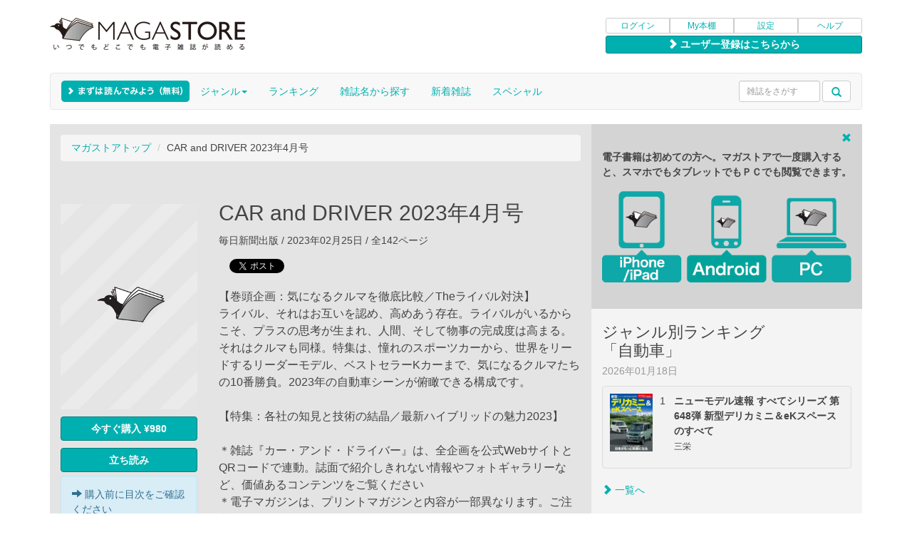

--- FILE ---
content_type: text/html
request_url: https://magastore.jp/product/80607
body_size: 11137
content:
<!DOCTYPE html>
<html lang="ja">
  <head>
    <title>CAR and DRIVER 2023年4月号 | マガストア</title>
    <meta name="viewport" content="width=device-width, initial-scale=1.0, maximum-scale=1.0, user-scalable=no">
    <meta charset="UTF-8">
    <meta name="description" content="CAR and DRIVER 2023年4月号の電子雑誌です。【巻頭企画：気になるクルマを徹底比較／Theライバル対決】
ライバル、それはお互いを認め、高めあう存在。ライバルがいるからこそ、プラスの思考が生まれ、人間、そして物事の完成度は高まる。それはクルマも同様。特集は、憧れのスポーツカーから、世界をリードするリーダーモデル、ベストセラーKカーまで、気になるクルマたちの10番勝負。2023年の自動車シーンが俯瞰できる構成です。

【特集：各社の知見と技術の結晶／最新ハイブリッドの魅力2023】

＊雑誌『カー・アンド・ドライバー』は、全企画を公式WebサイトとQRコードで連動。誌面で紹介しきれない情報やフォトギャラリーなど、価値あるコンテンツをご覧ください
＊電子マガジンは、プリントマガジンと内容が一部異なります。ご注意ください
＊著作権等の問題で掲載されないページや写真、また、WEBサービスなど、ご利用になれないコンテンツがございます。あらかじめご了承くださいオンライン書店マガストア(MAGASTORE)では、購入した雑誌はパソコンでもスマートフォンからでも楽しむことができます。CAR and DRIVER 2023年4月号関連の電子雑誌を多数そろえております。" />
    <meta name="keywords" content="CAR and DRIVER 2023年4月号,2023年4月号,Full版,電子書籍,電子雑誌,雑誌,書籍,マガストア,MAGASTORE"/>
    <link rel="apple-touch-icon" href="//image.magastore.jp/jp/magastore/apple-touch-icon.png">
            <link rel="canonical" href="http://magastore.jp/product/80607" />
        <!-- Bootstrap -->
    <link href="/css/resp/bootstrap.css" rel="stylesheet">
    <!-- HTML5 Shim and Respond.js IE8 support of HTML5 elements and media queries -->
    <!-- WARNING: Respond.js doesn't work if you view the page via file:// -->
    <!--[if lt IE 9]>
      <script src="https://oss.maxcdn.com/libs/html5shiv/3.7.0/html5shiv.js"></script>
      <script src="https://oss.maxcdn.com/libs/respond.js/1.3.0/respond.min.js"></script>
    <![endif]-->

    <!-- additional styles -->
    <link href="/css/resp/magastore.css" rel="stylesheet">
    <!--[if lt IE 9]><link href="/css/resp/magastore-tablet.css" rel="stylesheet" /><![endif]-->
    <link href="/css/resp/yamm.css" rel="stylesheet">

    <!-- jQuery (necessary for Bootstrap's JavaScript plugins) -->
    <script src="/js/resp/jquery-1.10.2.js"></script>
    <!-- Include all compiled plugins (below), or include individual files as needed -->
    <script src="/js/resp/bootstrap.min.js"></script>

    <script src="/js/resp/jquery.cookie.js"></script>

    <!-- rotate banner -->
    <script type="text/javascript" src="/js/resp/rotate_banner.js"></script>
    
    <!-- banner's swipe manipulate -->
    <script type="text/javascript" src="/js/resp/jquery.touchwipe.min.js"></script>

    <script type="text/javascript" src="/js/compiled.jquery.bear.js"></script>
    <script type="text/javascript" src="/js/compiled.custom.js"></script>

    <!-- lazyload -->
    <script type="text/javascript" src="/js/resp/jquery.lazyload.min.js"></script>
    <script type="text/javascript" src="/js/resp/lazyLoad.js"></script>

    <script async src="https://www.googletagmanager.com/gtag/js?id=G-0F877DK5Z8"></script>
<script>
	
		window.dataLayer = window.dataLayer || [];
		function gtag(){dataLayer.push(arguments);}
		gtag('js', new Date());

		gtag('config', 'G-0F877DK5Z8');
	
</script>    <meta property="og:title" content="CAR and DRIVER 2023年4月号">
<meta property="og:type" content="book">
<meta property="og:image" content="http://image.magastore.jp/feed/magastore/cover/IBJP010239/IBJP010239230800_650.jpg">
<meta property="og:image:width" content="650">
<meta property="og:url" content="http://magastore.jp/product/80607">
<meta property="og:description" content="【巻頭企画：気になるクルマを徹底比較／Theライバル対決】
ライバル、それはお互いを認め、高めあう存在。ライバルがいるからこそ、プラスの思考が生まれ、人間、そして物事の完成度は高まる。それはクルマも同様。特集は、憧れのスポーツカーから、世界をリードするリーダーモデル、ベストセラーKカーまで、気になるクルマたちの10番勝負。2023年の自動車シーンが俯瞰できる構成です。

【特集：各社の知見と技術の結晶／最新ハイブリッドの魅力2023】

＊雑誌『カー・アンド・ドライバー』は、全企画を公式WebサイトとQRコードで連動。誌面で紹介しきれない情報やフォトギャラリーなど、価値あるコンテンツをご覧ください
＊電子マガジンは、プリントマガジンと内容が一部異なります。ご注意ください
＊著作権等の問題で掲載されないページや写真、また、WEBサービスなど、ご利用になれないコンテンツがございます。あらかじめご了承ください">
<meta property="og:site_name" content="電子雑誌書店マガストア">
<meta property="fb:app_id" content="177987882255865" />
<meta name="apple-itunes-app" content="app-id=1501803508,app-argument=magastore://store" />
<link type="text/css" href="/css/smoothness/jquery-ui-1.7.3.custom.css" rel="stylesheet" />
<script type="text/javascript" src="/js/jquery-ui-1.7.3.custom.min.js"></script>
<script type="text/javascript" src="/js/product.js"></script>
<script type="text/javascript" src="//platform.twitter.com/widgets.js"></script>      </head>

  <body>

    <div class="container multi-column">
        <!-- page header -->
<div id="magastore-header" class="row" align="right">

<div class="magastorelogo col-xs-12 col-sm-8 col-md-8 col-lg-8">
<a href="/"><img src="//image.magastore.jp/jp/magastore/resp/magastore_logo_290.png" alt="電子雑誌書店 マガストア" class="media-object hidden-sm hidden-md hidden-lg"></a>
<a href="/"><img src="//image.magastore.jp/jp/magastore/resp/magastore_logo_360.png" alt="電子雑誌書店 マガストア" class="media-object hidden-xs"></a>
</div>

<div class="user-menu col-xs-12 col-sm-4 col-md-4 col-lg-4">
<div class="btn-group btn-group-xs btn-group-justified">
<a href="https://magastore.jp/login/" class="btn btn-default">ログイン</a>
<a href="/my/" class="btn btn-default">My本棚</a>
<a href="/my/account/device/" class="btn btn-default">設定</a>
<a href="/help/" class="btn btn-default">ヘルプ</a>
</div>
<div class="btn-group btn-group-xs btn-group-justified" style="margin-top:3px;">
<a href="https://magastore.jp/regist/" type="button" class="btn btn-default btn-color-effective regist-button"><span class="glyphicon glyphicon-chevron-right"></span>&nbsp;ユーザー登録はこちらから</a></div><!-- /btn-group -->
</div><!-- /user-menu -->
</div><!-- /magastore-header -->

<!-- Nav Bar -->
<nav id="magastore-navbar" class="yamm navbar navbar-default">

<button type="button" class="navbar-toggle" data-toggle="collapse" data-target=".navbar-collapse">
<span class="sr-only">Toggle navigation</span>
<span class="icon-bar"></span>
<span class="icon-bar"></span>
<span class="icon-bar"></span>
</button>

<div class="navbar-header">
<div class="navbar-brand" style="position:absolute; top:-5px;"><a href="/genre/free"><div id="newbiebutton"></div></a></div>
<div class="navbar-brand"><img src="//image.magastore.jp/jp/magastore/resp/spacer.gif" width="165" height="1" alt=""></div>
</div><!-- /navbar-header -->

<div class="collapse navbar-collapse">

<form role="search" action="/search/" method="get" name="searchForm" id="searchForm" class="form-inline navbar-form navbar-left hidden-sm hidden-md hidden-lg">
<div class="form-group">
<input size="12" maxlength="256" name="q" type="text" value=""  class="form-control" placeholder="雑誌をさがす"/>
</div>
<div class="form-group">
<button type="submit" class="btn btn-default dropdown-toggle search-trigger" id="search_submit" value=""><span class="glyphicon glyphicon-search"></span></button>
</div>
</form>
     
<ul class="nav navbar-nav">
<li class="hidden-sm hidden-md hidden-lg"><a href="/login" type="button" class="hidden-sm hidden-md hidden-lg">ログイン</a></li>
<li class="hidden-sm hidden-md hidden-lg"><a href="/my">My本棚</a></li>
<li class="hidden-sm hidden-md hidden-lg"><a href="/help">ヘルプ</a></li>
<li class="hidden-sm hidden-md hidden-lg"><a href="/genre/newarrival">新着雑誌</a></li>
<li class="dropdown yamm-fw hidden-xs"><a href="/genre/" class="dropdown-toggle" data-toggle="dropdown">ジャンル<b class="caret"></b></a>
<ul class="dropdown-menu genres-style" style="padding:0;">
<div class="yamm-content" style="padding:0px;">
<div id="genre-module" class="row">
<ul class="col-sm-4 list-unstyled">
                <li><a href="/genre/news">ニュース</a></li>
                        <li><a href="/genre/sogo">総合・文藝</a></li>
                        <li><a href="/genre/business">ビジネス・マネー</a></li>
                        <li><a href="/genre/gadget">ガジェット・トレンド</a></li>
                        <li><a href="/genre/pc">パソコン・モバイル</a></li>
                        <li><a href="/genre/camera">カメラ・写真</a></li>
                        <li><a href="/genre/design">アート・デザイン</a></li>
                        <li><a href="/genre/mens">男性ファッション</a></li>
                        <li><a href="/genre/menlife">男性ライフスタイル</a></li>
                        <li><a href="/genre/womens">女性ファッション</a></li>
                        <li><a href="/genre/womenlife">女性ライフスタイル</a></li>
                </ul>
        <ul class="col-sm-4 list-unstyled">
                    <li><a href="/genre/marrige">結婚・育児</a></li>
                        <li><a href="/genre/food">グルメ・クッキング</a></li>
                        <li><a href="/genre/home">ホーム・インテリア</a></li>
                        <li><a href="/genre/sports">スポーツ</a></li>
                        <li><a href="/genre/excercise">健康・エクササイズ</a></li>
                        <li><a href="/genre/car">自動車</a></li>
                        <li><a href="/genre/motorcycle">モーターサイクル</a></li>
                        <li><a href="/genre/bycycle">自転車</a></li>
                        <li><a href="/genre/railroad">鉄道</a></li>
                        <li><a href="/genre/education">語学・エデュケーション</a></li>
                        <li><a href="/genre/hobby">趣味</a></li>
                </ul>
        <ul class="col-sm-4 list-unstyled">
                    <li><a href="/genre/travel">トラベル</a></li>
                        <li><a href="/genre/area">エリア情報</a></li>
                        <li><a href="/genre/animal">動物・ペット</a></li>
                        <li><a href="/genre/entertainment">TV・エンタメ</a></li>
                        <li><a href="/genre/music">ミュージック</a></li>
                        <li><a href="/genre/supernatural">スーパーナチュラル</a></li>
                        <li><a href="/genre/photo">グラビア・写真集</a></li>
                        <li><a href="/genre/comic">コミック・絵本</a></li>
                        <li><a href="/genre/free">フリーマガジン</a></li>
                        <li><a href="/genre/outdoor">アウトドア</a></li>
                            </ul>
        <ul class="col-sm-4 list-unstyled">
    </ul>
</div>
<div class="whole-genres">
<ul class="list-unstyled" style="text-align:center;">
<li><a href="/genre/">全て見る</a></li>
</ul>
</div>
</div>
</ul>
</li>
<li class="dropdown"><a href="/ranking" _class="dropdown-toggle" _data-toggle="dropdown">ランキング<!--b class="caret"></b--></a>
<li class="dropdown"><a href="/magazine" _class="dropdown-toggle" _data-toggle="dropdown">雑誌名から探す<!--b class="caret"></b--></a>
<li class="hidden-sm hidden-md hidden-lg"><a href="/magazine?siteonly=yes">アプリで買えない雑誌の一覧</a></li>
<li class="hidden-xs"><a href="/genre/newarrival">新着雑誌</a></li>
<li><a href="/special">スペシャル</a></li>
</li>
</ul>
      
<form role="search" action="/search/" method="get" name="searchForm" id="searchForm" class="navbar-form navbar-right hidden-xs input-sm" style="margin-top:10px;">
<div class="form-group" >
<input size="12" maxlength="256" name="q" type="text" value=""  class="form-control input-sm" placeholder="雑誌をさがす"/>
</div>
<div class="form-group">
<button type="submit" class="btn btn-default dropdown-toggle input-sm search-trigger" id="search_submit" value=""><span class="glyphicon glyphicon-search"></span></button>
</div>
</form>

</div><!-- /navbar-collapse -->

</nav><!-- /nav navbar-->


        
  <!-- contents -->
  <div id="magastore-contents" class="row">
  
    <!-- main content -->
    <section id="main-content" class="main-content-style col-xs-12 col-sm-12 col-md-8 col-lg-8">

      
            
      <!-- breadcrumbs -->
      <div id="breadcrumbs">
        <ol class="breadcrumb"><li><a href="/" title="マガストアトップ">マガストアトップ</a></li>&nbsp;<li>CAR and DRIVER 2023年4月号</li></ol>
      </div><!-- /breadcrumbs -->

      <!-- 雑誌紹介エリア -->
      <div id="detail">

      <div class="detail-info">
        <div class="cover-image-large">
          <div>
            <a class="pull-left" href="#">
            <img class="media-object lazy" src="//image.magastore.jp/jp/magastore/loading_300.jpg" data-original="//image.magastore.jp/feed/magastore/cover/IBJP010239/IBJP010239230800_300.jpg" alt="CAR and DRIVER" >
            </a>
          </div><!-- /media -->
          <div id="ajax_request"></div>

                      <div id="btn">
              <button class="btn btn-color-effective btn-md btn-group-justified pull-left" style="margin-top: 5px; margin-bottom: 5px;">
                <img src="//image.magastore.jp/jp/magastore/ajax-loader-b.gif" id="loader" style="width:18px; height:auto;">
              </button>
            </div>
            <div class="alert alert-info pull-left" style="margin-bottom:5px;"><span class="glyphicon glyphicon-arrow-right"></span>&nbsp;購入前に目次をご確認ください</div>
                                  

          
        </div><!-- /cover-image-large -->
        <div class="hidden-sm hidden-md hidden-lg" style="clear:left;"></div>
        <h2 style="overflow:hidden;">CAR and DRIVER 2023年4月号</h2>
        <div class="info-items">	
          <p class="info_publish">毎日新聞出版 / 2023年02月25日 / 全142ページ</p>

          <!-- ソーシャルリンク -->
          <div class="sharebuttons-left">
  <div class="items">
    <div class="facebook">
      <div id="fb-root"></div>
      <script>(function(d, s, id) {
      var js, fjs = d.getElementsByTagName(s)[0];
      if (d.getElementById(id)) return;
      js = d.createElement(s); js.id = id;
        js.src = "//connect.facebook.net/ja_JP/all.js#xfbml=1&appId=177987882255865";
        fjs.parentNode.insertBefore(js, fjs);
      }(document, 'script', 'facebook-jssdk'));</script>
      <div class="fb-like" data-href="http://magastore.jp/product/80607" data-width="130" data-height="20" data-colorscheme="light" data-layout="button_count" data-action="like" data-show-faces="false" data-send="false"></div>
    </div><!-- /facebook -->
    <div class="twitter">
      <a href="http://twitter.com/share" class="twitter-share-button" data-text="CAR and DRIVER 2023年4月号 #JPMS80607" data-count="horizontal" data-via="magastore" data-lang="ja" data-url="http://magastore.jp/product/80607">Twitter</a><script type="text/javascript" src="//platform.twitter.com/widgets.js" charset="utf-8"></script>
    </div><!-- /twitter -->
  </div><!-- /items -->
</div><!-- /sharebuttons -->
<div style="clear:both;"></div>
    
          <div class="info-intro">【巻頭企画：気になるクルマを徹底比較／Theライバル対決】<br />
ライバル、それはお互いを認め、高めあう存在。ライバルがいるからこそ、プラスの思考が生まれ、人間、そして物事の完成度は高まる。それはクルマも同様。特集は、憧れのスポーツカーから、世界をリードするリーダーモデル、ベストセラーKカーまで、気になるクルマたちの10番勝負。2023年の自動車シーンが俯瞰できる構成です。<br />
<br />
【特集：各社の知見と技術の結晶／最新ハイブリッドの魅力2023】<br />
<br />
＊雑誌『カー・アンド・ドライバー』は、全企画を公式WebサイトとQRコードで連動。誌面で紹介しきれない情報やフォトギャラリーなど、価値あるコンテンツをご覧ください<br />
＊電子マガジンは、プリントマガジンと内容が一部異なります。ご注意ください<br />
＊著作権等の問題で掲載されないページや写真、また、WEBサービスなど、ご利用になれないコンテンツがございます。あらかじめご了承ください</div>
                              
          
          <div class="info-genre"><a href="/genre/car">自動車</a></div>

                    <div id="content-panel" class="panel panel-default info-contents">
            <div class="panel-heading">
              <h4>目次</h4>
            </div>
            <div class="panel-body">
              <ul id="content-digest">
                              <li>はじめに</li>
                              <li>目次</li>
                              <li>【巻頭企画：気になるクルマを徹底比較Theライバル対決】</li>
                              <li>日産フェアレディZ vs. トヨタ・スープラ　【Theライバル対決】</li>
                              <li>トヨタ・プリウス vs. VWゴルフ　【Theライバル対決】</li>
                              <li>BMW3シリーズ vs. メルセデス・ベンツCクラス　【Theライバル対決】</li>
                              <li>レクサスRX vs. マツダCX-60　【Theライバル対決】</li>
                              <li>ホンダN-BOX vs. スズキ・スペーシア　【Theライバル対決】</li>
                              <li>ホンダZR-V vs. マツダCX-5　【Theライバル対決】</li>
                              <li>日産スカイラン400R vs. レクサスIS500　【Theライバル対決】</li>
                              <li>ポルシェ911 vs. 日産GT-R　【Theライバル対決】</li>
                              <li>ヒョンデ・アイオニック5 vs. VW・ID.4　【Theライバル対決】</li>
                              <li>BYD・ATTO 3 vs. 日産リーフ　【Theライバル対決】</li>
                              <li>名車復刻版カタログ　1998年 日産フェアレディZ（Z32型）</li>
                              <li>フロントスクリーン　「輸入車の個性はますます色濃くなっていると実感しました」</li>
                              <li>アートギャラリー</li>
                              <li>【特集：各社の知見と技術の結晶最新ハイブリッドの魅力2023】</li>
                              <li>トヨタ・シリーズパラレルハイブリッド　【最新ハイブリッドの魅力2023】</li>
                              <li>トヨタ・デュアルブーストハイブリッド　【最新ハイブリッドの魅力2023】</li>
                              <li>日産e-POWER　【最新ハイブリッドの魅力2023】</li>
                                          <div class="continuous"><a href="#" onclick="$('#content-digest').hide(); $('#content-full').show();return false;"><span class="glyphicon glyphicon-chevron-right"></span>&nbsp;さらに目次をよむ</a></div>
                            </ul>
              <ul id="content-full">
                              <li>はじめに</li>
                              <li>目次</li>
                              <li>【巻頭企画：気になるクルマを徹底比較Theライバル対決】</li>
                              <li>日産フェアレディZ vs. トヨタ・スープラ　【Theライバル対決】</li>
                              <li>トヨタ・プリウス vs. VWゴルフ　【Theライバル対決】</li>
                              <li>BMW3シリーズ vs. メルセデス・ベンツCクラス　【Theライバル対決】</li>
                              <li>レクサスRX vs. マツダCX-60　【Theライバル対決】</li>
                              <li>ホンダN-BOX vs. スズキ・スペーシア　【Theライバル対決】</li>
                              <li>ホンダZR-V vs. マツダCX-5　【Theライバル対決】</li>
                              <li>日産スカイラン400R vs. レクサスIS500　【Theライバル対決】</li>
                              <li>ポルシェ911 vs. 日産GT-R　【Theライバル対決】</li>
                              <li>ヒョンデ・アイオニック5 vs. VW・ID.4　【Theライバル対決】</li>
                              <li>BYD・ATTO 3 vs. 日産リーフ　【Theライバル対決】</li>
                              <li>名車復刻版カタログ　1998年 日産フェアレディZ（Z32型）</li>
                              <li>フロントスクリーン　「輸入車の個性はますます色濃くなっていると実感しました」</li>
                              <li>アートギャラリー</li>
                              <li>【特集：各社の知見と技術の結晶最新ハイブリッドの魅力2023】</li>
                              <li>トヨタ・シリーズパラレルハイブリッド　【最新ハイブリッドの魅力2023】</li>
                              <li>トヨタ・デュアルブーストハイブリッド　【最新ハイブリッドの魅力2023】</li>
                              <li>日産e-POWER　【最新ハイブリッドの魅力2023】</li>
                              <li>三菱PHEV　【最新ハイブリッドの魅力2023】</li>
                              <li>ホンダe:HEV　【最新ハイブリッドの魅力2023】</li>
                              <li>マツダe-SKYACTIV R-EV　【最新ハイブリッドの魅力2023】</li>
                              <li>ルノーE-TECHフルハイブリッド　【最新ハイブリッドの魅力2023】</li>
                              <li>価値あるクルマの物語　「2023年に注目したい、電動車（xEV）のさらなる進化」</li>
                              <li>トヨタ・プリウスPHEV　（新車試乗記）</li>
                              <li>BMW・i4　（新車試乗記）</li>
                              <li>テスラ・モデルY　（新車試乗記）</li>
                              <li>マツダCX-30　（新車試乗記）</li>
                              <li>スズキ・ソリオ・バンディット　（新車試乗記）</li>
                              <li>VWティグアン　（新車試乗記）</li>
                              <li>ボクの代表作 好きな作品</li>
                              <li>ロールス・ロイス・スペクター　【スペシャルカーファイル】～ハイクラスブランドの最新BEVクーペ</li>
                              <li>マセラティ・グラントゥーリズモ　【スペシャルカーファイル】～ハイクラスブランドの最新BEVクーペ</li>
                              <li>クルマのパースペクティブ　「独占インタビュー新型プリウス、走りのキーマン」</li>
                              <li>CDゼミナール　「きれいな運転、キタナイ運転～その3」</li>
                              <li>フォーラム　「ビエンチャンはバスを活かしてコロナ禍からの再生を目指す」</li>
                              <li>クルマの通知表　「ルノー・アルカナ」</li>
                              <li>日本国内で観戦できるオススメの2023年レースイベントとその見どころ　（We Love Motorsports !!）</li>
                              <li>【新型車攻略法】納期が短いオススメモデル</li>
                              <li>日産とルノーの資本関係見直し。対等な出資比率に合意　（ドライバーズインフォメーション）</li>
                              <li>トヨタが社長交代。新社長は佐藤恒治氏、豊田章男氏は会長に　（ドライバーズインフォメーション）</li>
                              <li>ホンダが次世代FCシステム発表。発売は2024年予定　（ドライバーズインフォメーション）</li>
                              <li>テスラ・ループって何？　（ドライバーズインフォメーション）</li>
                              <li>【原点回帰～クルマの楽しみ方】ゲストNEWS・小山慶一郎さん（本誌でお読みください）</li>
                              <li>プレゼント</li>
                              <li>CAR and DRIVER 公式オンラインストアのお知らせ</li>
                              <li>I LOVE CARS　R34 SKYLINE Garage F</li>
                              <li>アルファロメオ・トナーレ　（ワールドオートモーティブニュース）</li>
                              <li>マツダ２　（ワールドオートモーティブニュース）</li>
                              <li>BMW・XMBMW・M3ツーリングシトロエン・ベルランゴ・ロング　（ワールドオートモーティブニュース）</li>
                              <li>マツダCX-90トヨタ・グランドハイランダー　（ワールドオートモーティブニュース）</li>
                              <li>日産　（雪上徹底試乗）</li>
                              <li>SUBARU　（雪上徹底試乗）</li>
                              <li>ホンダ　（雪上徹底試乗）</li>
                              <li>新型タイヤ試乗レポート　ノキアンタイヤ ハッカペリッタR5＆R5・SUV</li>
                              <li>新製品ガイド</li>
                              <li>岡崎宏司のカーズCARS　「ボクの「記憶に残るライバル」たち（国産車編）」</li>
                              <li>気になる情報</li>
                              <li>毎日がモーターショー 森永卓郎のミニカーコラム「チャドバレー ロールス・ロイスのポリスカー」</li>
                              <li>資料のページ</li>
                              <li>新車価格表</li>
                              <li>クルマの新時代を切り拓く「人」　市橋 天さん（日産横浜自動車大学校校長）</li>
                              <li>ズバリひと言</li>
                              <li>定期購読のご案内次号予告</li>
              
              <div class="continuous"><a href="#" onclick="$('#content-full').hide(); $('#content-digest').show();"><span class="glyphicon glyphicon-chevron-up"></span>&nbsp;目次をたたむ</a></div>
              </ul>
            </div>
          </div><!-- /content-panel -->

          <p class="info-attention">※このデジタル雑誌には目次に記載されているコンテンツが含まれています。それ以外のコンテンツは、本誌のコンテンツであっても含まれていません のでご注意ください。</p>
          <p class="info-attention">※電子版では、紙の雑誌と内容が一部異なる場合や、掲載されないページがある場合があります。</p>
                    
        </div><!-- /info-items -->
      </div><!-- /detail-info -->
      <div class="clearfix"></div>

      </div><!-- /detail -->

            <!-- バックナンバー -->
<div id="back-numbers-large" class="media hidden-xs">
<h3>バックナンバー</h3>




        
                
        
        <!-- thumbnails -->
        <div class="products" style="margin-bottom:0;">
        
                    
                                                    <div class="media item">
                <div class="thumb spacer">
                    <div class="badge-area">
                                                                                </div><!-- /badge-area -->
                    <a href="/product/100946"><img class="media-object lazy" src="//image.magastore.jp/jp/magastore/loading_192.jpg" data-original="//image.magastore.jp/feed/magastore/cover/IBJP010239/IBJP010239255200_192.jpg" alt="CAR and DRIVER 2026年2月号"></a>
                </div><!-- /thumb -->
            </div><!-- /item -->
            <div class="item-margin"></div><!-- /item-margin -->
                    
                                                    <div class="media item">
                <div class="thumb spacer">
                    <div class="badge-area">
                                                                                </div><!-- /badge-area -->
                    <a href="/product/100263"><img class="media-object lazy" src="//image.magastore.jp/jp/magastore/loading_192.jpg" data-original="//image.magastore.jp/feed/magastore/cover/IBJP010239/IBJP010239254800_192.jpg" alt="CAR and DRIVER 2026年1月号"></a>
                </div><!-- /thumb -->
            </div><!-- /item -->
            <div class="item-margin"></div><!-- /item-margin -->
                    
                                                    <div class="media item">
                <div class="thumb spacer">
                    <div class="badge-area">
                                                                                </div><!-- /badge-area -->
                    <a href="/product/99545"><img class="media-object lazy" src="//image.magastore.jp/jp/magastore/loading_192.jpg" data-original="//image.magastore.jp/feed/magastore/cover/IBJP010239/IBJP010239254300_192.jpg" alt="CAR and DRIVER 2025年12月号"></a>
                </div><!-- /thumb -->
            </div><!-- /item -->
            <div class="item-margin"></div><!-- /item-margin -->
                    
                                                    <div class="media item">
                <div class="thumb spacer">
                    <div class="badge-area">
                                                                                </div><!-- /badge-area -->
                    <a href="/product/98992"><img class="media-object lazy" src="//image.magastore.jp/jp/magastore/loading_192.jpg" data-original="//image.magastore.jp/feed/magastore/cover/IBJP010239/IBJP010239253900_192.jpg" alt="CAR and DRIVER 2025年11月号"></a>
                </div><!-- /thumb -->
            </div><!-- /item -->
            <div class="item-margin"></div><!-- /item-margin -->
                    
                                                    <div class="media item">
                <div class="thumb spacer">
                    <div class="badge-area">
                                                                                </div><!-- /badge-area -->
                    <a href="/product/98371"><img class="media-object lazy" src="//image.magastore.jp/jp/magastore/loading_192.jpg" data-original="//image.magastore.jp/feed/magastore/cover/IBJP010239/IBJP010239253500_192.jpg" alt="CAR and DRIVER 2025年10月号"></a>
                </div><!-- /thumb -->
            </div><!-- /item -->
            <div class="item-margin"></div><!-- /item-margin -->
                        </div><!-- /products (thumbnails) -->
        
        <!-- attributes -->
        <div class="products">

                                                                        <div class="media item">
                <div class="thumb">
                    <img style="height:0;" class="media-object lazy" src="//image.magastore.jp/jp/magastore/loading_192.jpg" data-original="//image.magastore.jp/feed/magastore/cover/IBJP010239/IBJP010239255200_192.jpg" alt="spacer">
                </div><!-- /thumb -->
                <a href="/product/100946" class="caption"><!--div class="media-body"-->CAR and DRIVER 2026年2月号<!--/div--><!-- /caption--></a>
                <a href="/product/100946" type="button" class="btn btn-color-effective btn-xs btn-group-justified" value="">購入</a>
                                                                </div><!-- /item --></a>
            <div class="item-margin"></div><!-- /item-margin -->
                                                                        <div class="media item">
                <div class="thumb">
                    <img style="height:0;" class="media-object lazy" src="//image.magastore.jp/jp/magastore/loading_192.jpg" data-original="//image.magastore.jp/feed/magastore/cover/IBJP010239/IBJP010239254800_192.jpg" alt="spacer">
                </div><!-- /thumb -->
                <a href="/product/100263" class="caption"><!--div class="media-body"-->CAR and DRIVER 2026年1月号<!--/div--><!-- /caption--></a>
                <a href="/product/100263" type="button" class="btn btn-color-effective btn-xs btn-group-justified" value="">購入</a>
                                                                </div><!-- /item --></a>
            <div class="item-margin"></div><!-- /item-margin -->
                                                                        <div class="media item">
                <div class="thumb">
                    <img style="height:0;" class="media-object lazy" src="//image.magastore.jp/jp/magastore/loading_192.jpg" data-original="//image.magastore.jp/feed/magastore/cover/IBJP010239/IBJP010239254300_192.jpg" alt="spacer">
                </div><!-- /thumb -->
                <a href="/product/99545" class="caption"><!--div class="media-body"-->CAR and DRIVER 2025年12月号<!--/div--><!-- /caption--></a>
                <a href="/product/99545" type="button" class="btn btn-color-effective btn-xs btn-group-justified" value="">購入</a>
                                                                </div><!-- /item --></a>
            <div class="item-margin"></div><!-- /item-margin -->
                                                                        <div class="media item">
                <div class="thumb">
                    <img style="height:0;" class="media-object lazy" src="//image.magastore.jp/jp/magastore/loading_192.jpg" data-original="//image.magastore.jp/feed/magastore/cover/IBJP010239/IBJP010239253900_192.jpg" alt="spacer">
                </div><!-- /thumb -->
                <a href="/product/98992" class="caption"><!--div class="media-body"-->CAR and DRIVER 2025年11月号<!--/div--><!-- /caption--></a>
                <a href="/product/98992" type="button" class="btn btn-color-effective btn-xs btn-group-justified" value="">購入</a>
                                                                </div><!-- /item --></a>
            <div class="item-margin"></div><!-- /item-margin -->
                                                                        <div class="media item">
                <div class="thumb">
                    <img style="height:0;" class="media-object lazy" src="//image.magastore.jp/jp/magastore/loading_192.jpg" data-original="//image.magastore.jp/feed/magastore/cover/IBJP010239/IBJP010239253500_192.jpg" alt="spacer">
                </div><!-- /thumb -->
                <a href="/product/98371" class="caption"><!--div class="media-body"-->CAR and DRIVER 2025年10月号<!--/div--><!-- /caption--></a>
                <a href="/product/98371" type="button" class="btn btn-color-effective btn-xs btn-group-justified" value="">購入</a>
                                                                </div><!-- /item --></a>
            <div class="item-margin"></div><!-- /item-margin -->
                        </div><!-- /products (attributes) -->
        
                
        
        <!-- thumbnails -->
        <div class="products" style="margin-bottom:0;">
        
                    
                                                    <div class="media item">
                <div class="thumb spacer">
                    <div class="badge-area">
                                                                                </div><!-- /badge-area -->
                    <a href="/product/97846"><img class="media-object lazy" src="//image.magastore.jp/jp/magastore/loading_192.jpg" data-original="//image.magastore.jp/feed/magastore/cover/IBJP010239/IBJP010239253000_192.jpg" alt="CAR and DRIVER 2025年9月号"></a>
                </div><!-- /thumb -->
            </div><!-- /item -->
            <div class="item-margin"></div><!-- /item-margin -->
                    
                                                    <div class="media item">
                <div class="thumb spacer">
                    <div class="badge-area">
                                                                                </div><!-- /badge-area -->
                    <a href="/product/97280"><img class="media-object lazy" src="//image.magastore.jp/jp/magastore/loading_192.jpg" data-original="//image.magastore.jp/feed/magastore/cover/IBJP010239/IBJP010239252600_192.jpg" alt="CAR and DRIVER 2025年8月号"></a>
                </div><!-- /thumb -->
            </div><!-- /item -->
            <div class="item-margin"></div><!-- /item-margin -->
                    
                                                    <div class="media item">
                <div class="thumb spacer">
                    <div class="badge-area">
                                                                                </div><!-- /badge-area -->
                    <a href="/product/96679"><img class="media-object lazy" src="//image.magastore.jp/jp/magastore/loading_192.jpg" data-original="//image.magastore.jp/feed/magastore/cover/IBJP010239/IBJP010239252200_192.jpg" alt="CAR and DRIVER 2025年7月号"></a>
                </div><!-- /thumb -->
            </div><!-- /item -->
            <div class="item-margin"></div><!-- /item-margin -->
                    
                                                    <div class="media item">
                <div class="thumb spacer">
                    <div class="badge-area">
                                                                                </div><!-- /badge-area -->
                    <a href="/product/96133"><img class="media-object lazy" src="//image.magastore.jp/jp/magastore/loading_192.jpg" data-original="//image.magastore.jp/feed/magastore/cover/IBJP010239/IBJP010239251700_192.jpg" alt="CAR and DRIVER 2025年6月号"></a>
                </div><!-- /thumb -->
            </div><!-- /item -->
            <div class="item-margin"></div><!-- /item-margin -->
                    
                                                    <div class="media item">
                <div class="thumb spacer">
                    <div class="badge-area">
                                                                                </div><!-- /badge-area -->
                    <a href="/product/95523"><img class="media-object lazy" src="//image.magastore.jp/jp/magastore/loading_192.jpg" data-original="//image.magastore.jp/feed/magastore/cover/IBJP010239/IBJP010239251300_192.jpg" alt="CAR and DRIVER 2025年5月号"></a>
                </div><!-- /thumb -->
            </div><!-- /item -->
            <div class="item-margin"></div><!-- /item-margin -->
                        </div><!-- /products (thumbnails) -->
        
        <!-- attributes -->
        <div class="products">

                                                                        <div class="media item">
                <div class="thumb">
                    <img style="height:0;" class="media-object lazy" src="//image.magastore.jp/jp/magastore/loading_192.jpg" data-original="//image.magastore.jp/feed/magastore/cover/IBJP010239/IBJP010239253000_192.jpg" alt="spacer">
                </div><!-- /thumb -->
                <a href="/product/97846" class="caption"><!--div class="media-body"-->CAR and DRIVER 2025年9月号<!--/div--><!-- /caption--></a>
                <a href="/product/97846" type="button" class="btn btn-color-effective btn-xs btn-group-justified" value="">購入</a>
                                                                </div><!-- /item --></a>
            <div class="item-margin"></div><!-- /item-margin -->
                                                                        <div class="media item">
                <div class="thumb">
                    <img style="height:0;" class="media-object lazy" src="//image.magastore.jp/jp/magastore/loading_192.jpg" data-original="//image.magastore.jp/feed/magastore/cover/IBJP010239/IBJP010239252600_192.jpg" alt="spacer">
                </div><!-- /thumb -->
                <a href="/product/97280" class="caption"><!--div class="media-body"-->CAR and DRIVER 2025年8月号<!--/div--><!-- /caption--></a>
                <a href="/product/97280" type="button" class="btn btn-color-effective btn-xs btn-group-justified" value="">購入</a>
                                                                </div><!-- /item --></a>
            <div class="item-margin"></div><!-- /item-margin -->
                                                                        <div class="media item">
                <div class="thumb">
                    <img style="height:0;" class="media-object lazy" src="//image.magastore.jp/jp/magastore/loading_192.jpg" data-original="//image.magastore.jp/feed/magastore/cover/IBJP010239/IBJP010239252200_192.jpg" alt="spacer">
                </div><!-- /thumb -->
                <a href="/product/96679" class="caption"><!--div class="media-body"-->CAR and DRIVER 2025年7月号<!--/div--><!-- /caption--></a>
                <a href="/product/96679" type="button" class="btn btn-color-effective btn-xs btn-group-justified" value="">購入</a>
                                                                </div><!-- /item --></a>
            <div class="item-margin"></div><!-- /item-margin -->
                                                                        <div class="media item">
                <div class="thumb">
                    <img style="height:0;" class="media-object lazy" src="//image.magastore.jp/jp/magastore/loading_192.jpg" data-original="//image.magastore.jp/feed/magastore/cover/IBJP010239/IBJP010239251700_192.jpg" alt="spacer">
                </div><!-- /thumb -->
                <a href="/product/96133" class="caption"><!--div class="media-body"-->CAR and DRIVER 2025年6月号<!--/div--><!-- /caption--></a>
                <a href="/product/96133" type="button" class="btn btn-color-effective btn-xs btn-group-justified" value="">購入</a>
                                                                </div><!-- /item --></a>
            <div class="item-margin"></div><!-- /item-margin -->
                                                                        <div class="media item">
                <div class="thumb">
                    <img style="height:0;" class="media-object lazy" src="//image.magastore.jp/jp/magastore/loading_192.jpg" data-original="//image.magastore.jp/feed/magastore/cover/IBJP010239/IBJP010239251300_192.jpg" alt="spacer">
                </div><!-- /thumb -->
                <a href="/product/95523" class="caption"><!--div class="media-body"-->CAR and DRIVER 2025年5月号<!--/div--><!-- /caption--></a>
                <a href="/product/95523" type="button" class="btn btn-color-effective btn-xs btn-group-justified" value="">購入</a>
                                                                </div><!-- /item --></a>
            <div class="item-margin"></div><!-- /item-margin -->
                        </div><!-- /products (attributes) -->
        
                
        
        <!-- thumbnails -->
        <div class="products" style="margin-bottom:0;">
        
                    
                                                    <div class="media item">
                <div class="thumb spacer">
                    <div class="badge-area">
                                                                                </div><!-- /badge-area -->
                    <a href="/product/94907"><img class="media-object lazy" src="//image.magastore.jp/jp/magastore/loading_192.jpg" data-original="//image.magastore.jp/feed/magastore/cover/IBJP010239/IBJP010239250900_192.jpg" alt="CAR and DRIVER 2025年4月号"></a>
                </div><!-- /thumb -->
            </div><!-- /item -->
            <div class="item-margin"></div><!-- /item-margin -->
                    
                                                    <div class="media item">
                <div class="thumb spacer">
                    <div class="badge-area">
                                                                                </div><!-- /badge-area -->
                    <a href="/product/93959"><img class="media-object lazy" src="//image.magastore.jp/jp/magastore/loading_192.jpg" data-original="//image.magastore.jp/feed/magastore/cover/IBJP010239/IBJP010239250400_192.jpg" alt="CAR and DRIVER 2025年3月号"></a>
                </div><!-- /thumb -->
            </div><!-- /item -->
            <div class="item-margin"></div><!-- /item-margin -->
                    
                                                    <div class="media item">
                <div class="thumb spacer">
                    <div class="badge-area">
                                                                                </div><!-- /badge-area -->
                    <a href="/product/93457"><img class="media-object lazy" src="//image.magastore.jp/jp/magastore/loading_192.jpg" data-original="//image.magastore.jp/feed/magastore/cover/IBJP010239/IBJP010239245200_192.jpg" alt="CAR and DRIVER 2025年2月号"></a>
                </div><!-- /thumb -->
            </div><!-- /item -->
            <div class="item-margin"></div><!-- /item-margin -->
                    
                                                    <div class="media item">
                <div class="thumb spacer">
                    <div class="badge-area">
                                                                                </div><!-- /badge-area -->
                    <a href="/product/92801"><img class="media-object lazy" src="//image.magastore.jp/jp/magastore/loading_192.jpg" data-original="//image.magastore.jp/feed/magastore/cover/IBJP010239/IBJP010239244800_192.jpg" alt="CAR and DRIVER 2025年1月号"></a>
                </div><!-- /thumb -->
            </div><!-- /item -->
            <div class="item-margin"></div><!-- /item-margin -->
                    
                                                    <div class="media item">
                <div class="thumb spacer">
                    <div class="badge-area">
                                                                                </div><!-- /badge-area -->
                    <a href="/product/92176"><img class="media-object lazy" src="//image.magastore.jp/jp/magastore/loading_192.jpg" data-original="//image.magastore.jp/feed/magastore/cover/IBJP010239/IBJP010239244300_192.jpg" alt="CAR and DRIVER 2024年12月号"></a>
                </div><!-- /thumb -->
            </div><!-- /item -->
            <div class="item-margin"></div><!-- /item-margin -->
                        </div><!-- /products (thumbnails) -->
        
        <!-- attributes -->
        <div class="products">

                                                                        <div class="media item">
                <div class="thumb">
                    <img style="height:0;" class="media-object lazy" src="//image.magastore.jp/jp/magastore/loading_192.jpg" data-original="//image.magastore.jp/feed/magastore/cover/IBJP010239/IBJP010239250900_192.jpg" alt="spacer">
                </div><!-- /thumb -->
                <a href="/product/94907" class="caption"><!--div class="media-body"-->CAR and DRIVER 2025年4月号<!--/div--><!-- /caption--></a>
                <a href="/product/94907" type="button" class="btn btn-color-effective btn-xs btn-group-justified" value="">購入</a>
                                                                </div><!-- /item --></a>
            <div class="item-margin"></div><!-- /item-margin -->
                                                                        <div class="media item">
                <div class="thumb">
                    <img style="height:0;" class="media-object lazy" src="//image.magastore.jp/jp/magastore/loading_192.jpg" data-original="//image.magastore.jp/feed/magastore/cover/IBJP010239/IBJP010239250400_192.jpg" alt="spacer">
                </div><!-- /thumb -->
                <a href="/product/93959" class="caption"><!--div class="media-body"-->CAR and DRIVER 2025年3月号<!--/div--><!-- /caption--></a>
                <a href="/product/93959" type="button" class="btn btn-color-effective btn-xs btn-group-justified" value="">購入</a>
                                                                </div><!-- /item --></a>
            <div class="item-margin"></div><!-- /item-margin -->
                                                                        <div class="media item">
                <div class="thumb">
                    <img style="height:0;" class="media-object lazy" src="//image.magastore.jp/jp/magastore/loading_192.jpg" data-original="//image.magastore.jp/feed/magastore/cover/IBJP010239/IBJP010239245200_192.jpg" alt="spacer">
                </div><!-- /thumb -->
                <a href="/product/93457" class="caption"><!--div class="media-body"-->CAR and DRIVER 2025年2月号<!--/div--><!-- /caption--></a>
                <a href="/product/93457" type="button" class="btn btn-color-effective btn-xs btn-group-justified" value="">購入</a>
                                                                </div><!-- /item --></a>
            <div class="item-margin"></div><!-- /item-margin -->
                                                                        <div class="media item">
                <div class="thumb">
                    <img style="height:0;" class="media-object lazy" src="//image.magastore.jp/jp/magastore/loading_192.jpg" data-original="//image.magastore.jp/feed/magastore/cover/IBJP010239/IBJP010239244800_192.jpg" alt="spacer">
                </div><!-- /thumb -->
                <a href="/product/92801" class="caption"><!--div class="media-body"-->CAR and DRIVER 2025年1月号<!--/div--><!-- /caption--></a>
                <a href="/product/92801" type="button" class="btn btn-color-effective btn-xs btn-group-justified" value="">購入</a>
                                                                </div><!-- /item --></a>
            <div class="item-margin"></div><!-- /item-margin -->
                                                                        <div class="media item">
                <div class="thumb">
                    <img style="height:0;" class="media-object lazy" src="//image.magastore.jp/jp/magastore/loading_192.jpg" data-original="//image.magastore.jp/feed/magastore/cover/IBJP010239/IBJP010239244300_192.jpg" alt="spacer">
                </div><!-- /thumb -->
                <a href="/product/92176" class="caption"><!--div class="media-body"-->CAR and DRIVER 2024年12月号<!--/div--><!-- /caption--></a>
                <a href="/product/92176" type="button" class="btn btn-color-effective btn-xs btn-group-justified" value="">購入</a>
                                                                </div><!-- /item --></a>
            <div class="item-margin"></div><!-- /item-margin -->
                        </div><!-- /products (attributes) -->
    <div class="continuous"><a href="/magazine/?id=2088"><span class="glyphicon glyphicon-chevron-right"></span>&nbsp;全てのバックナンバーを見る</a></div>
</div><!-- /back-numbers-large -->

      <!-- バックナンバー（狭） -->
<div id="back-numbers" class="media hidden-sm hidden-md hidden-lg">
<h3>バックナンバー</h3>




        
                
        
        <!-- thumbnails -->
        <div class="products" style="margin-bottom:0;">
        
                    
                                                    <div class="media item">
                <div class="thumb spacer">
                    <div class="badge-area">
                                                                                </div><!-- /badge-area -->
                    <a href="/product/100946"><img class="media-object lazy" src="//image.magastore.jp/jp/magastore/loading_192.jpg" data-original="//image.magastore.jp/feed/magastore/cover/IBJP010239/IBJP010239255200_192.jpg" alt="CAR and DRIVER 2026年2月号"></a>
                </div><!-- /thumb -->
            </div><!-- /item -->
            <div class="item-margin"></div><!-- /item-margin -->
                    
                                                    <div class="media item">
                <div class="thumb spacer">
                    <div class="badge-area">
                                                                                </div><!-- /badge-area -->
                    <a href="/product/100263"><img class="media-object lazy" src="//image.magastore.jp/jp/magastore/loading_192.jpg" data-original="//image.magastore.jp/feed/magastore/cover/IBJP010239/IBJP010239254800_192.jpg" alt="CAR and DRIVER 2026年1月号"></a>
                </div><!-- /thumb -->
            </div><!-- /item -->
            <div class="item-margin"></div><!-- /item-margin -->
                    
                                                    <div class="media item">
                <div class="thumb spacer">
                    <div class="badge-area">
                                                                                </div><!-- /badge-area -->
                    <a href="/product/99545"><img class="media-object lazy" src="//image.magastore.jp/jp/magastore/loading_192.jpg" data-original="//image.magastore.jp/feed/magastore/cover/IBJP010239/IBJP010239254300_192.jpg" alt="CAR and DRIVER 2025年12月号"></a>
                </div><!-- /thumb -->
            </div><!-- /item -->
            <div class="item-margin"></div><!-- /item-margin -->
                        </div><!-- /products (thumbnails) -->
        
        <!-- attributes -->
        <div class="products">

                                                                        <div class="media item">
                <div class="thumb">
                    <img style="height:0;" class="media-object lazy" src="//image.magastore.jp/jp/magastore/loading_192.jpg" data-original="//image.magastore.jp/feed/magastore/cover/IBJP010239/IBJP010239255200_192.jpg" alt="spacer">
                </div><!-- /thumb -->
                <a href="/product/100946" class="caption"><!--div class="media-body"-->CAR and DRIVER 2026年2月号<!--/div--><!-- /caption--></a>
                <a href="/product/100946" type="button" class="btn btn-color-effective btn-xs btn-group-justified" value="">購入</a>
                                                                </div><!-- /item --></a>
            <div class="item-margin"></div><!-- /item-margin -->
                                                                        <div class="media item">
                <div class="thumb">
                    <img style="height:0;" class="media-object lazy" src="//image.magastore.jp/jp/magastore/loading_192.jpg" data-original="//image.magastore.jp/feed/magastore/cover/IBJP010239/IBJP010239254800_192.jpg" alt="spacer">
                </div><!-- /thumb -->
                <a href="/product/100263" class="caption"><!--div class="media-body"-->CAR and DRIVER 2026年1月号<!--/div--><!-- /caption--></a>
                <a href="/product/100263" type="button" class="btn btn-color-effective btn-xs btn-group-justified" value="">購入</a>
                                                                </div><!-- /item --></a>
            <div class="item-margin"></div><!-- /item-margin -->
                                                                        <div class="media item">
                <div class="thumb">
                    <img style="height:0;" class="media-object lazy" src="//image.magastore.jp/jp/magastore/loading_192.jpg" data-original="//image.magastore.jp/feed/magastore/cover/IBJP010239/IBJP010239254300_192.jpg" alt="spacer">
                </div><!-- /thumb -->
                <a href="/product/99545" class="caption"><!--div class="media-body"-->CAR and DRIVER 2025年12月号<!--/div--><!-- /caption--></a>
                <a href="/product/99545" type="button" class="btn btn-color-effective btn-xs btn-group-justified" value="">購入</a>
                                                                </div><!-- /item --></a>
            <div class="item-margin"></div><!-- /item-margin -->
                        </div><!-- /products (attributes) -->
        
                
        
        <!-- thumbnails -->
        <div class="products" style="margin-bottom:0;">
        
                    
                                                    <div class="media item">
                <div class="thumb spacer">
                    <div class="badge-area">
                                                                                </div><!-- /badge-area -->
                    <a href="/product/98992"><img class="media-object lazy" src="//image.magastore.jp/jp/magastore/loading_192.jpg" data-original="//image.magastore.jp/feed/magastore/cover/IBJP010239/IBJP010239253900_192.jpg" alt="CAR and DRIVER 2025年11月号"></a>
                </div><!-- /thumb -->
            </div><!-- /item -->
            <div class="item-margin"></div><!-- /item-margin -->
                    
                                                    <div class="media item">
                <div class="thumb spacer">
                    <div class="badge-area">
                                                                                </div><!-- /badge-area -->
                    <a href="/product/98371"><img class="media-object lazy" src="//image.magastore.jp/jp/magastore/loading_192.jpg" data-original="//image.magastore.jp/feed/magastore/cover/IBJP010239/IBJP010239253500_192.jpg" alt="CAR and DRIVER 2025年10月号"></a>
                </div><!-- /thumb -->
            </div><!-- /item -->
            <div class="item-margin"></div><!-- /item-margin -->
                    
                                                    <div class="media item">
                <div class="thumb spacer">
                    <div class="badge-area">
                                                                                </div><!-- /badge-area -->
                    <a href="/product/97846"><img class="media-object lazy" src="//image.magastore.jp/jp/magastore/loading_192.jpg" data-original="//image.magastore.jp/feed/magastore/cover/IBJP010239/IBJP010239253000_192.jpg" alt="CAR and DRIVER 2025年9月号"></a>
                </div><!-- /thumb -->
            </div><!-- /item -->
            <div class="item-margin"></div><!-- /item-margin -->
                        </div><!-- /products (thumbnails) -->
        
        <!-- attributes -->
        <div class="products">

                                                                        <div class="media item">
                <div class="thumb">
                    <img style="height:0;" class="media-object lazy" src="//image.magastore.jp/jp/magastore/loading_192.jpg" data-original="//image.magastore.jp/feed/magastore/cover/IBJP010239/IBJP010239253900_192.jpg" alt="spacer">
                </div><!-- /thumb -->
                <a href="/product/98992" class="caption"><!--div class="media-body"-->CAR and DRIVER 2025年11月号<!--/div--><!-- /caption--></a>
                <a href="/product/98992" type="button" class="btn btn-color-effective btn-xs btn-group-justified" value="">購入</a>
                                                                </div><!-- /item --></a>
            <div class="item-margin"></div><!-- /item-margin -->
                                                                        <div class="media item">
                <div class="thumb">
                    <img style="height:0;" class="media-object lazy" src="//image.magastore.jp/jp/magastore/loading_192.jpg" data-original="//image.magastore.jp/feed/magastore/cover/IBJP010239/IBJP010239253500_192.jpg" alt="spacer">
                </div><!-- /thumb -->
                <a href="/product/98371" class="caption"><!--div class="media-body"-->CAR and DRIVER 2025年10月号<!--/div--><!-- /caption--></a>
                <a href="/product/98371" type="button" class="btn btn-color-effective btn-xs btn-group-justified" value="">購入</a>
                                                                </div><!-- /item --></a>
            <div class="item-margin"></div><!-- /item-margin -->
                                                                        <div class="media item">
                <div class="thumb">
                    <img style="height:0;" class="media-object lazy" src="//image.magastore.jp/jp/magastore/loading_192.jpg" data-original="//image.magastore.jp/feed/magastore/cover/IBJP010239/IBJP010239253000_192.jpg" alt="spacer">
                </div><!-- /thumb -->
                <a href="/product/97846" class="caption"><!--div class="media-body"-->CAR and DRIVER 2025年9月号<!--/div--><!-- /caption--></a>
                <a href="/product/97846" type="button" class="btn btn-color-effective btn-xs btn-group-justified" value="">購入</a>
                                                                </div><!-- /item --></a>
            <div class="item-margin"></div><!-- /item-margin -->
                        </div><!-- /products (attributes) -->
        
                
        
        <!-- thumbnails -->
        <div class="products" style="margin-bottom:0;">
        
                    
                                                    <div class="media item">
                <div class="thumb spacer">
                    <div class="badge-area">
                                                                                </div><!-- /badge-area -->
                    <a href="/product/97280"><img class="media-object lazy" src="//image.magastore.jp/jp/magastore/loading_192.jpg" data-original="//image.magastore.jp/feed/magastore/cover/IBJP010239/IBJP010239252600_192.jpg" alt="CAR and DRIVER 2025年8月号"></a>
                </div><!-- /thumb -->
            </div><!-- /item -->
            <div class="item-margin"></div><!-- /item-margin -->
                    
                                                    <div class="media item">
                <div class="thumb spacer">
                    <div class="badge-area">
                                                                                </div><!-- /badge-area -->
                    <a href="/product/96679"><img class="media-object lazy" src="//image.magastore.jp/jp/magastore/loading_192.jpg" data-original="//image.magastore.jp/feed/magastore/cover/IBJP010239/IBJP010239252200_192.jpg" alt="CAR and DRIVER 2025年7月号"></a>
                </div><!-- /thumb -->
            </div><!-- /item -->
            <div class="item-margin"></div><!-- /item-margin -->
                    
                                                    <div class="media item">
                <div class="thumb spacer">
                    <div class="badge-area">
                                                                                </div><!-- /badge-area -->
                    <a href="/product/96133"><img class="media-object lazy" src="//image.magastore.jp/jp/magastore/loading_192.jpg" data-original="//image.magastore.jp/feed/magastore/cover/IBJP010239/IBJP010239251700_192.jpg" alt="CAR and DRIVER 2025年6月号"></a>
                </div><!-- /thumb -->
            </div><!-- /item -->
            <div class="item-margin"></div><!-- /item-margin -->
                        </div><!-- /products (thumbnails) -->
        
        <!-- attributes -->
        <div class="products">

                                                                        <div class="media item">
                <div class="thumb">
                    <img style="height:0;" class="media-object lazy" src="//image.magastore.jp/jp/magastore/loading_192.jpg" data-original="//image.magastore.jp/feed/magastore/cover/IBJP010239/IBJP010239252600_192.jpg" alt="spacer">
                </div><!-- /thumb -->
                <a href="/product/97280" class="caption"><!--div class="media-body"-->CAR and DRIVER 2025年8月号<!--/div--><!-- /caption--></a>
                <a href="/product/97280" type="button" class="btn btn-color-effective btn-xs btn-group-justified" value="">購入</a>
                                                                </div><!-- /item --></a>
            <div class="item-margin"></div><!-- /item-margin -->
                                                                        <div class="media item">
                <div class="thumb">
                    <img style="height:0;" class="media-object lazy" src="//image.magastore.jp/jp/magastore/loading_192.jpg" data-original="//image.magastore.jp/feed/magastore/cover/IBJP010239/IBJP010239252200_192.jpg" alt="spacer">
                </div><!-- /thumb -->
                <a href="/product/96679" class="caption"><!--div class="media-body"-->CAR and DRIVER 2025年7月号<!--/div--><!-- /caption--></a>
                <a href="/product/96679" type="button" class="btn btn-color-effective btn-xs btn-group-justified" value="">購入</a>
                                                                </div><!-- /item --></a>
            <div class="item-margin"></div><!-- /item-margin -->
                                                                        <div class="media item">
                <div class="thumb">
                    <img style="height:0;" class="media-object lazy" src="//image.magastore.jp/jp/magastore/loading_192.jpg" data-original="//image.magastore.jp/feed/magastore/cover/IBJP010239/IBJP010239251700_192.jpg" alt="spacer">
                </div><!-- /thumb -->
                <a href="/product/96133" class="caption"><!--div class="media-body"-->CAR and DRIVER 2025年6月号<!--/div--><!-- /caption--></a>
                <a href="/product/96133" type="button" class="btn btn-color-effective btn-xs btn-group-justified" value="">購入</a>
                                                                </div><!-- /item --></a>
            <div class="item-margin"></div><!-- /item-margin -->
                        </div><!-- /products (attributes) -->
    <div class="continuous"><a href="/magazine/?id=2088"><span class="glyphicon glyphicon-chevron-right"></span>&nbsp;全てのバックナンバーを見る</a></div>
</div><!-- /back-numbers -->

      
            
            <!-- こちらもおすすめ（関連雑誌） -->
<div id="recommends" class="media hidden-sm hidden-md hidden-lg">
<h3>こちらもおすすめ</h3>




        
                
        
        <!-- thumbnails -->
        <div class="products" style="margin-bottom:0;">
        
                    
                                                    <div class="media item">
                <div class="thumb spacer">
                    <div class="badge-area">
                    <span class="label label-default badge-new">NEW!</span>                                                            </div><!-- /badge-area -->
                    <a href="/product/101292"><img class="media-object lazy" src="//image.magastore.jp/jp/magastore/loading_192.jpg" data-original="//image.magastore.jp/feed/magastore/cover/IBJP01A05W/IBJP01A05W260400_192.jpg" alt="ahead 2026年1月号"></a>
                </div><!-- /thumb -->
            </div><!-- /item -->
            <div class="item-margin"></div><!-- /item-margin -->
                    
                                                    <div class="media item">
                <div class="thumb spacer">
                    <div class="badge-area">
                    <span class="label label-default badge-new">NEW!</span>                                                            </div><!-- /badge-area -->
                    <a href="/product/101290"><img class="media-object lazy" src="//image.magastore.jp/jp/magastore/loading_192.jpg" data-original="//image.magastore.jp/feed/magastore/cover/IBJP01A11C/IBJP01A11C260300_192.jpg" alt="Car Goods Magazine 2026年3月号"></a>
                </div><!-- /thumb -->
            </div><!-- /item -->
            <div class="item-margin"></div><!-- /item-margin -->
                    
                                                    <div class="media item">
                <div class="thumb spacer">
                    <div class="badge-area">
                    <span class="label label-default badge-new">NEW!</span>                                                            </div><!-- /badge-area -->
                    <a href="/product/101272"><img class="media-object lazy" src="//image.magastore.jp/jp/magastore/loading_192.jpg" data-original="//image.magastore.jp/feed/magastore/cover/IBJP011154/IBJP011154260300_192.jpg" alt="アメ車マガジン 2026年3月号"></a>
                </div><!-- /thumb -->
            </div><!-- /item -->
            <div class="item-margin"></div><!-- /item-margin -->
                        </div><!-- /products (thumbnails) -->
        
        <!-- attributes -->
        <div class="products">

                                                                        <div class="media item">
                <div class="thumb">
                    <img style="height:0;" class="media-object lazy" src="//image.magastore.jp/jp/magastore/loading_192.jpg" data-original="//image.magastore.jp/feed/magastore/cover/IBJP01A05W/IBJP01A05W260400_192.jpg" alt="spacer">
                </div><!-- /thumb -->
                <a href="/product/101292" class="caption"><!--div class="media-body"-->ahead 2026年1月号<!--/div--><!-- /caption--></a>
                <a href="/product/101292" type="button" class="btn btn-color-effective btn-xs btn-group-justified" value="">購入</a>
                                                                </div><!-- /item --></a>
            <div class="item-margin"></div><!-- /item-margin -->
                                                                        <div class="media item">
                <div class="thumb">
                    <img style="height:0;" class="media-object lazy" src="//image.magastore.jp/jp/magastore/loading_192.jpg" data-original="//image.magastore.jp/feed/magastore/cover/IBJP01A11C/IBJP01A11C260300_192.jpg" alt="spacer">
                </div><!-- /thumb -->
                <a href="/product/101290" class="caption"><!--div class="media-body"-->Car Goods Magazine 2026年3...<!--/div--><!-- /caption--></a>
                <a href="/product/101290" type="button" class="btn btn-color-effective btn-xs btn-group-justified" value="">購入</a>
                                                                </div><!-- /item --></a>
            <div class="item-margin"></div><!-- /item-margin -->
                                                                        <div class="media item">
                <div class="thumb">
                    <img style="height:0;" class="media-object lazy" src="//image.magastore.jp/jp/magastore/loading_192.jpg" data-original="//image.magastore.jp/feed/magastore/cover/IBJP011154/IBJP011154260300_192.jpg" alt="spacer">
                </div><!-- /thumb -->
                <a href="/product/101272" class="caption"><!--div class="media-body"-->アメ車マガジン 2026年3月号<!--/div--><!-- /caption--></a>
                <a href="/product/101272" type="button" class="btn btn-color-effective btn-xs btn-group-justified" value="">購入</a>
                                                                </div><!-- /item --></a>
            <div class="item-margin"></div><!-- /item-margin -->
                        </div><!-- /products (attributes) -->
        
                
        
        <!-- thumbnails -->
        <div class="products" style="margin-bottom:0;">
        
                    
                                                    <div class="media item">
                <div class="thumb spacer">
                    <div class="badge-area">
                    <span class="label label-default badge-new">NEW!</span>                                                            </div><!-- /badge-area -->
                    <a href="/product/101251"><img class="media-object lazy" src="//image.magastore.jp/jp/magastore/loading_192.jpg" data-original="//image.magastore.jp/feed/magastore/cover/IBJP01A10K/IBJP01A10K260300_192.jpg" alt="AUTOCAMPER 2026年2月号"></a>
                </div><!-- /thumb -->
            </div><!-- /item -->
            <div class="item-margin"></div><!-- /item-margin -->
                    
                                                    <div class="media item">
                <div class="thumb spacer">
                    <div class="badge-area">
                    <span class="label label-default badge-new">NEW!</span>                                                            </div><!-- /badge-area -->
                    <a href="/product/101261"><img class="media-object lazy" src="//image.magastore.jp/jp/magastore/loading_192.jpg" data-original="//image.magastore.jp/feed/magastore/cover/IBJP01A05F/IBJP01A05F260300_192.jpg" alt="モーターファン・イラストレーテッド Vol.232"></a>
                </div><!-- /thumb -->
            </div><!-- /item -->
            <div class="item-margin"></div><!-- /item-margin -->
                                            <div class="media item">
                    <div class="thumb spacer" style="opacity:0;">
                        <img class="media-object lazy" src="//image.magastore.jp/jp/magastore/loading_192.jpg" data-original="//image.magastore.jp/feed/magastore/cover/IBJP01A05F/IBJP01A05F260300_192.jpg" alt="filler">
                    </div><!-- /thumb -->
                </div><!-- /item -->
                <div class="item-margin"></div><!-- /item-margin -->
                            </div><!-- /products (thumbnails) -->
        
        <!-- attributes -->
        <div class="products">

                                                                        <div class="media item">
                <div class="thumb">
                    <img style="height:0;" class="media-object lazy" src="//image.magastore.jp/jp/magastore/loading_192.jpg" data-original="//image.magastore.jp/feed/magastore/cover/IBJP01A10K/IBJP01A10K260300_192.jpg" alt="spacer">
                </div><!-- /thumb -->
                <a href="/product/101251" class="caption"><!--div class="media-body"-->AUTOCAMPER 2026年2月号<!--/div--><!-- /caption--></a>
                <a href="/product/101251" type="button" class="btn btn-color-effective btn-xs btn-group-justified" value="">購入</a>
                                                                </div><!-- /item --></a>
            <div class="item-margin"></div><!-- /item-margin -->
                                                                        <div class="media item">
                <div class="thumb">
                    <img style="height:0;" class="media-object lazy" src="//image.magastore.jp/jp/magastore/loading_192.jpg" data-original="//image.magastore.jp/feed/magastore/cover/IBJP01A05F/IBJP01A05F260300_192.jpg" alt="spacer">
                </div><!-- /thumb -->
                <a href="/product/101261" class="caption"><!--div class="media-body"-->モーターファン・イラストレーテッド Vol.232<!--/div--><!-- /caption--></a>
                <a href="/product/101261" type="button" class="btn btn-color-effective btn-xs btn-group-justified" value="">購入</a>
                                                                </div><!-- /item --></a>
            <div class="item-margin"></div><!-- /item-margin -->
                                            <div class="media item">
                    <div class="thumb" style="background-color:#000; opacity:0;">
                        <img style="height:0;" class="media-object lazy" src="//image.magastore.jp/jp/magastore/loading_192.jpg" data-original="//image.magastore.jp/feed/magastore/cover/IBJP01A05F/IBJP01A05F260300_192.jpg" alt="filler">
                    </div><!-- /thumb -->
                </div><!-- /item -->
                <div class="item-margin"></div><!-- /item-margin -->
                            </div><!-- /products (attributes) -->
    </div><!-- /recommends -->

      <!-- こちらもおすすめ（関連雑誌） -->
<div id="recommends-large" class="media hidden-xs">    
<h3>こちらもおすすめ</h3>




        
                
        
        <!-- thumbnails -->
        <div class="products" style="margin-bottom:0;">
        
                    
                                                    <div class="media item">
                <div class="thumb spacer">
                    <div class="badge-area">
                    <span class="label label-default badge-new">NEW!</span>                                                            </div><!-- /badge-area -->
                    <a href="/product/101292"><img class="media-object lazy" src="//image.magastore.jp/jp/magastore/loading_192.jpg" data-original="//image.magastore.jp/feed/magastore/cover/IBJP01A05W/IBJP01A05W260400_192.jpg" alt="ahead 2026年1月号"></a>
                </div><!-- /thumb -->
            </div><!-- /item -->
            <div class="item-margin"></div><!-- /item-margin -->
                    
                                                    <div class="media item">
                <div class="thumb spacer">
                    <div class="badge-area">
                    <span class="label label-default badge-new">NEW!</span>                                                            </div><!-- /badge-area -->
                    <a href="/product/101290"><img class="media-object lazy" src="//image.magastore.jp/jp/magastore/loading_192.jpg" data-original="//image.magastore.jp/feed/magastore/cover/IBJP01A11C/IBJP01A11C260300_192.jpg" alt="Car Goods Magazine 2026年3月号"></a>
                </div><!-- /thumb -->
            </div><!-- /item -->
            <div class="item-margin"></div><!-- /item-margin -->
                    
                                                    <div class="media item">
                <div class="thumb spacer">
                    <div class="badge-area">
                    <span class="label label-default badge-new">NEW!</span>                                                            </div><!-- /badge-area -->
                    <a href="/product/101272"><img class="media-object lazy" src="//image.magastore.jp/jp/magastore/loading_192.jpg" data-original="//image.magastore.jp/feed/magastore/cover/IBJP011154/IBJP011154260300_192.jpg" alt="アメ車マガジン 2026年3月号"></a>
                </div><!-- /thumb -->
            </div><!-- /item -->
            <div class="item-margin"></div><!-- /item-margin -->
                    
                                                    <div class="media item">
                <div class="thumb spacer">
                    <div class="badge-area">
                    <span class="label label-default badge-new">NEW!</span>                                                            </div><!-- /badge-area -->
                    <a href="/product/101251"><img class="media-object lazy" src="//image.magastore.jp/jp/magastore/loading_192.jpg" data-original="//image.magastore.jp/feed/magastore/cover/IBJP01A10K/IBJP01A10K260300_192.jpg" alt="AUTOCAMPER 2026年2月号"></a>
                </div><!-- /thumb -->
            </div><!-- /item -->
            <div class="item-margin"></div><!-- /item-margin -->
                    
                                                    <div class="media item">
                <div class="thumb spacer">
                    <div class="badge-area">
                    <span class="label label-default badge-new">NEW!</span>                                                            </div><!-- /badge-area -->
                    <a href="/product/101261"><img class="media-object lazy" src="//image.magastore.jp/jp/magastore/loading_192.jpg" data-original="//image.magastore.jp/feed/magastore/cover/IBJP01A05F/IBJP01A05F260300_192.jpg" alt="モーターファン・イラストレーテッド Vol.232"></a>
                </div><!-- /thumb -->
            </div><!-- /item -->
            <div class="item-margin"></div><!-- /item-margin -->
                        </div><!-- /products (thumbnails) -->
        
        <!-- attributes -->
        <div class="products">

                                                                        <div class="media item">
                <div class="thumb">
                    <img style="height:0;" class="media-object lazy" src="//image.magastore.jp/jp/magastore/loading_192.jpg" data-original="//image.magastore.jp/feed/magastore/cover/IBJP01A05W/IBJP01A05W260400_192.jpg" alt="spacer">
                </div><!-- /thumb -->
                <a href="/product/101292" class="caption"><!--div class="media-body"-->ahead 2026年1月号<!--/div--><!-- /caption--></a>
                <a href="/product/101292" type="button" class="btn btn-color-effective btn-xs btn-group-justified" value="">購入</a>
                                                                </div><!-- /item --></a>
            <div class="item-margin"></div><!-- /item-margin -->
                                                                        <div class="media item">
                <div class="thumb">
                    <img style="height:0;" class="media-object lazy" src="//image.magastore.jp/jp/magastore/loading_192.jpg" data-original="//image.magastore.jp/feed/magastore/cover/IBJP01A11C/IBJP01A11C260300_192.jpg" alt="spacer">
                </div><!-- /thumb -->
                <a href="/product/101290" class="caption"><!--div class="media-body"-->Car Goods Magazine 2026年3...<!--/div--><!-- /caption--></a>
                <a href="/product/101290" type="button" class="btn btn-color-effective btn-xs btn-group-justified" value="">購入</a>
                                                                </div><!-- /item --></a>
            <div class="item-margin"></div><!-- /item-margin -->
                                                                        <div class="media item">
                <div class="thumb">
                    <img style="height:0;" class="media-object lazy" src="//image.magastore.jp/jp/magastore/loading_192.jpg" data-original="//image.magastore.jp/feed/magastore/cover/IBJP011154/IBJP011154260300_192.jpg" alt="spacer">
                </div><!-- /thumb -->
                <a href="/product/101272" class="caption"><!--div class="media-body"-->アメ車マガジン 2026年3月号<!--/div--><!-- /caption--></a>
                <a href="/product/101272" type="button" class="btn btn-color-effective btn-xs btn-group-justified" value="">購入</a>
                                                                </div><!-- /item --></a>
            <div class="item-margin"></div><!-- /item-margin -->
                                                                        <div class="media item">
                <div class="thumb">
                    <img style="height:0;" class="media-object lazy" src="//image.magastore.jp/jp/magastore/loading_192.jpg" data-original="//image.magastore.jp/feed/magastore/cover/IBJP01A10K/IBJP01A10K260300_192.jpg" alt="spacer">
                </div><!-- /thumb -->
                <a href="/product/101251" class="caption"><!--div class="media-body"-->AUTOCAMPER 2026年2月号<!--/div--><!-- /caption--></a>
                <a href="/product/101251" type="button" class="btn btn-color-effective btn-xs btn-group-justified" value="">購入</a>
                                                                </div><!-- /item --></a>
            <div class="item-margin"></div><!-- /item-margin -->
                                                                        <div class="media item">
                <div class="thumb">
                    <img style="height:0;" class="media-object lazy" src="//image.magastore.jp/jp/magastore/loading_192.jpg" data-original="//image.magastore.jp/feed/magastore/cover/IBJP01A05F/IBJP01A05F260300_192.jpg" alt="spacer">
                </div><!-- /thumb -->
                <a href="/product/101261" class="caption"><!--div class="media-body"-->モーターファン・イラストレーテッド Vol.232<!--/div--><!-- /caption--></a>
                <a href="/product/101261" type="button" class="btn btn-color-effective btn-xs btn-group-justified" value="">購入</a>
                                                                </div><!-- /item --></a>
            <div class="item-margin"></div><!-- /item-margin -->
                        </div><!-- /products (attributes) -->
    </div><!-- /recommends-large -->

      
      <div class="bottom-spacer">&nbsp;</div>

    </section><!-- /main-content -->

    <!-- side content -->
    <section id="side-content" class="side-content-style col-xs-12 col-sm-12 col-md-4 col-lg-4">

                    
<!-- アシスタンスモジュール -->
<div id="assistance-module" class="assistance-style">

    <a href="#" class="assistance-closer" onclick="$.cookie('magastoreassistance','done',{expires:30});$('#assistance-module').remove();return false;"><span class="glyphicon glyphicon-remove"></span></a>

    <p>電子書籍は初めての方へ。マガストアで一度購入すると、スマホでもタブレットでもＰＣでも閲覧できます。</p>
    <a href="/help/"><img src="//image.magastore.jp/jp/magastore/resp/assistance_cut2.png" alt="電子書籍は初めての方へ"></a>
</div><!-- /assistance-module -->


                    
<div id="ranking-genre">

      <div id="ranking-heading">
        <h3>ジャンル別ランキング<br>「自動車」<small><br>2026年01月18日</small></h3>
      </div><!-- /ranking-heading -->

      <div id="ranking-result">
        <div class="ranking-result-gallery list-group" >

        
          <div class="gallery-item gallery-style list-group-item" style="padding:10px;">
          <div class="media ranking-item">
            <a href="/product/99653"><img class="media-object" src="//image.magastore.jp/feed/magastore/cover/IBJP01A37D/IBJP01A37D254410_130.jpg" alt="ニューモデル速報 すべてシリーズ" /></a>
            <div class="media-body">
                <p class="index strong">1</p>
                <p class="info"><strong>ニューモデル速報 すべてシリーズ 第648弾 新型デリカミニ＆eKスペースのすべて</strong><br>
                <small>三栄</small></p>
            </div><!-- /media-body -->
            <div style="clear: left;"></div>
          </div><!-- /media -->
          </div><!-- /gallery-item -->

        
        </div><!-- /ranking-result-gallery -->
      </div><!-- /ranking-result -->

    <div class="continuous"><a href="/ranking/?genre=car"><span class="glyphicon glyphicon-chevron-right"></span> 一覧へ</a></div>

</div><!-- ranking -->




        
<div id="ranking">

      <div id="ranking-heading">
        <h3>総合ランキング<small><br>2026年01月18日</small></h3>
      </div><!-- /ranking-heading -->

      <div id="ranking-result">
        <div class="ranking-result-gallery list-group" >

        
          <div class="gallery-item gallery-style list-group-item" style="padding:10px;">
          <div class="media ranking-item">
            <a href="/product/101242"><img class="media-object" src="//image.magastore.jp/feed/magastore/cover/IBJP010881/IBJP010881260300_130.jpg" alt="月刊山と溪谷" /></a>
            <div class="media-body">
                <p class="index strong">1</p>
                <p class="info"><strong>月刊山と溪谷 2026年2月号</strong><br>
                <small>山と溪谷社</small></p>
            </div><!-- /media-body -->
            <div style="clear: left;"></div>
          </div><!-- /media -->
          </div><!-- /gallery-item -->

            
          <div class="gallery-item gallery-style list-group-item" style="padding:10px;">
          <div class="media ranking-item">
            <a href="/product/100657"><img class="media-object" src="//image.magastore.jp/feed/magastore/cover/IBJP011149/IBJP011149255000_130.jpg" alt="IRONMAN（アイアンマン)" /></a>
            <div class="media-body">
                <p class="index strong">2</p>
                <p class="info"><strong>IRONMAN（アイアンマン) 2026年1月号</strong><br>
                <small>フィットネススポーツ</small></p>
            </div><!-- /media-body -->
            <div style="clear: left;"></div>
          </div><!-- /media -->
          </div><!-- /gallery-item -->

            
          <div class="gallery-item gallery-style list-group-item" style="padding:10px;">
          <div class="media ranking-item">
            <a href="/product/100814"><img class="media-object" src="//image.magastore.jp/feed/magastore/cover/IBJP011598/IBJP011598255100_130.jpg" alt="ダイヤモンドZAｉ" /></a>
            <div class="media-body">
                <p class="index strong">3</p>
                <p class="info"><strong>ダイヤモンドZAｉ 2026年2月号</strong><br>
                <small>ダイヤモンド社</small></p>
            </div><!-- /media-body -->
            <div style="clear: left;"></div>
          </div><!-- /media -->
          </div><!-- /gallery-item -->

            
          <div class="gallery-item gallery-style list-group-item" style="padding:10px;">
          <div class="media ranking-item">
            <a href="/product/101286"><img class="media-object" src="//image.magastore.jp/feed/magastore/cover/IBJP011809/IBJP011809260300_130.jpg" alt="ホームシアターファイル" /></a>
            <div class="media-body">
                <p class="index strong">4</p>
                <p class="info"><strong>ホームシアターファイル 2026WINTER</strong><br>
                <small>音元出版</small></p>
            </div><!-- /media-body -->
            <div style="clear: left;"></div>
          </div><!-- /media -->
          </div><!-- /gallery-item -->

            
          <div class="gallery-item gallery-style list-group-item" style="padding:10px;">
          <div class="media ranking-item">
            <a href="/product/101042"><img class="media-object" src="//image.magastore.jp/feed/magastore/cover/IBJP011841/IBJP011841255200_130.jpg" alt="Mac Fan" /></a>
            <div class="media-body">
                <p class="index strong">5</p>
                <p class="info"><strong>Mac Fan 2026年2月号</strong><br>
                <small>マイナビ出版</small></p>
            </div><!-- /media-body -->
            <div style="clear: left;"></div>
          </div><!-- /media -->
          </div><!-- /gallery-item -->

                                                                
        </div><!-- /ranking-result-gallery -->
      </div><!-- /ranking-result -->

    <div class="continuous"><a href="/ranking/?genre=car"><span class="glyphicon glyphicon-chevron-right"></span> 一覧へ</a></div>

</div><!-- ranking -->





<!-- アプリダウンロード -->
<div id="app-download-module" class="media side-content-style">
<h3 class="media-heading">アプリダウンロード<br>はこちら</h3>
<div class="download-icons">
<a href="http://itunes.apple.com/jp/app/id1501803508?mt=8" target="_blank" onclick="_gaq.push(['_trackEvent','dlbanner','iTune','Default']);"><img class="media-object" src="//image.magastore.jp/jp/magastore/resp/Available_on_the_App_Store_Badge_JP_173x51.png" alt="App Store でマガストアをダウンロード" /></a>
<a href="https://play.google.com/store/apps/details?id=jp.magastore" target="_blank" onclick="_gaq.push(['_trackEvent','dlbanner','GollglePlay','Default']);"><img class="media-object" src="//image.magastore.jp/jp/magastore/resp/ja_app_rgb_wo_60.png" alt="Android app on Google Play" /></a>
</div><!-- /download-icons -->
</div><!-- /app-downloads -->
            <div class="bottom-spacer">&nbsp;</div>
      
    </section><!-- /side-content -->

  </div><!-- /magastore-contents -->
        <div style="width:100%; margin-top:15px; overflow-y:hidden;"></div>

<div id="magastore-footer" class="footer-style">
<div id="magastore-footer-for-serial-cols" >
<img src="//image.magastore.jp/jp/magastore/resp/magastore_logo_small_white.png" class="magastorelogo_small" alt="MAGASTORE">
<p class="small"><span style="white-space:nowrap;"><a href="/help/term">マガストア利用規約</a>&nbsp;及び&nbsp; <a href="https://www.fujisan.co.jp/guidance/info-personal-information/">プライバシーポリシー</a></span>&nbsp;| <span style="white-space:nowrap;"><a href="https://www.fujisan.co.jp/guidance/info-mark-tokusyo/">特定商取引法に基づく表記</a></span>&nbsp;| <span style="white-space:nowrap;">会社概要：<a href="https://www.fujisan.co.jp/">株式会社富士山マガジンサービス</a></span></p>
<p class="small">&copy; FUJISAN MAGAZINE SERVICE Co., Ltd.</p>
</div><!-- magastore-footer-for-serial-cols -->
</div><!-- /magastore-footer -->    </div><!-- /container -->
  </body>
</html>

--- FILE ---
content_type: text/javascript
request_url: https://magastore.jp/js/product.js
body_size: 2475
content:
$(function() {
	// for encoding error
	if ($.browser.msie && document.charset!='utf-8') {
		document.charset='utf-8';
		location.reload();
	}

	// for price
	$('#btn').pricing();

	// for contents index
	$('#contents').dialog({
		autoOpen: false,
		closeOnEscape: false,
		draggable: false,
		resizable: false,
		modal: true,
		width: 600,
		height: 600,
		buttons:{"閉じる": function() {$(this).dialog("close");}}
	});
	$('#view_contents').click(function(){
		$('#contents').dialog('open');
		return false;
	});

	// for thank you dialog
	$('#thankyou').dialog({
		autoOpen: true,
		closeOnEscape: true,
		draggable: false,
		resizable: false,
		modal: true,
		width: 600,
		height: 640,
		buttons:{
			'閉じる': function() {$(this).dialog('close');}
		}
	});

	// for social buttons
	$('#scomment').tabs({
		cache: true,
		show: function(event, ui) {
			if (ui.panel.id == 'tw_tab') {
				var editor = $('#tab_tw').attr('data-editor');
				if (editor) {
					var url = "//search.twitter.com/search.json?callback=?";
					var param = {q: "from:"+editor,rpp: "2"};
					$.getJSON(url, param, function(json) {
						$('#editor_tweets').empty();
						if (json.results) {
							if (json.results.length>0) {
								$('#editor_tweets').append('<div style="float:right;"><a href="http://twitter.com/'+editor+'" class="twitter-follow-button" data-lang="ja" data-show-count="false">Follow @'+editor+'</a><script src="//platform.twitter.com/widgets.js" type="text/javascript"></script></div>');
								$('#editor_tweets').append('<h2>編集者のつぶやき</h2>');
							}
							$.each(json.results, function(){
								$('<div></div>').addClass('usrcomment')
									.append('<div class="profile"><img src="//api.twitter.com/1/users/profile_image?screen_name='+this.from_user+'&size=normal"></div>')
									.append('<div class="content"><div class="user">'+this.from_user+'</div><div class="voice">'+this.text+'</div><div class="created_at"><a href="http://twitter.com/'+this.from_user+'/status/'+this.id_str+'" target="_blank">'+this.created_at+'</a></div></div>')
									.appendTo('#editor_tweets');
							});
						}
					});
				}

				var hashtag = $('#tab_tw').attr('data-hash');
				if (hashtag) {
					var url = "//search.twitter.com/search.json?callback=?";
					var param = {q: hashtag,rpp: "2"};
					$.getJSON(url, param, function(json) {
						$('#users_tweets').empty();
						if (json.results) {
							if (json.results.length>0) {
								$('#users_tweets').append('<h2>読者のつぶやき</h2>');
							}
							$.each(json.results, function(){
								$('<div></div>').addClass('usrcomment')
									.append('<div class="profile"><img src="//api.twitter.com/1/users/profile_image?screen_name='+this.from_user+'&size=normal"></div>')
									.append('<div class="content"><div class="user">'+this.from_user+'</div><div class="voice">'+this.text+'</div><div class="created_at"><a href="http://twitter.com/'+this.from_user+'/status/'+this.id_str+'" target="_blank">'+this.created_at+'</a></div></div>')
									.appendTo('#users_tweets');
							});
						}
					});
				}
			}
		}
	});

	// for items in the magazine
	$('#dItems').get_items();
});
$.fn.extend({
	pricing: function() {
		if (this.length < 1)
			return;
		var url		= '/api/product/';
		var path	= location.pathname.split('/');
		var params	= {id: path[2], template: 'product_button'};
		var that	= this;
		$.getJSON(url, params, function(json) {
			if (json.result_header.error)
				return;
			var color = 'orange';
			if (json.result.indexOf('viewer') == -1)
				color = 'blue';
			$(that).addClass(color).html(json.result).show();
			var buttonClass = "btn btn-color-effective btn-md btn-group-justified pull-left";
			$(that).children("a").addClass(buttonClass);
			$(that).children("a").css({'margin-top':'5px','margin-bottom':'5px'});
		});
	},
	get_items: function() {
		var id = $(this).attr('data-id');
		if (!id)
			return;

		var url		= 'https://maga.msnavi.com/recommend.php?callback=?';
		var params	= {
			id: id
		};
		var that	= this;
		$.getJSON(url, params, function(json) {
			if (typeof json == 'undefined' || json.length < 1){
				return;
                        }

			var l = $(that).find('.slides ul');
                        var s = $(that).find('#slideshow_msnavi');

                        var b      = json.length,
                            cnt    = 3,
                            newJson = [];

                        for(var i = 0; i < Math.ceil(b / cnt); i++) {
                          var j = i * cnt;
                          var p = json.slice(j, j + cnt);
                          newJson.push(p);
                        }

                        var n = 0;
			for (var i=0; i<newJson.length; i++) {
                            var item =	'';
                            var num = i+1;
                            item +=	'<li id="slide-'+num+'">';
                            item +=	'<div class="listBox">';
                            for(var n=0; n< newJson[i].length; n++){
                                var val = newJson[i][n];
                                switch (n){
                                  case 0:
                                      item += '<div class="subBoxL">';
                                      break;
                                  case 1:
                                      item += '<div class="subBoxL mr37">';
                                      break;
                                  case 2:
                                      item += '<div class="subBoxL none">';
                                  default:
                                      break;
                                }
                                item +=		'<div class="list_img">';
				item +=		'<a href="'+val.item_url+'" target="_blank" onmousedown="trackevent(this,\''+id+'\',\''+val.asin_id+'\')" onclick="_gaq.push([\'_trackEvent\',\'sitems\',\''+val.asin_id+'\',\''+id+'\']);"><img src="'+val.item_img_url+'"/></a>';
				item +=		'</div>';
				item +=		'<h3 class="lTitle"><a href="'+val.item_url+'" target="_blank" onmousedown="trackevent(this,\''+id+'\',\''+val.asin_id+'\')" onclick="_gaq.push([\'_trackEvent\',\'sitems\',\''+val.asin_id+'\',\''+id+'\']);">'+val.item_name+'</a></h3>';
				item +=		'</div>';
                            }

                            item += '</div>';
                            item += '</li>';

                            l.append(item);
			}
                        if(json.length >3){
                            var pager = '<div id="prev2"><a href="#"><img src="/images/detail-prev.jpg" alt="" /></a></div>';
                                pager += '<div id="next2"><a href="#"><img src="/images/detail-next.jpg" alt="" /></a></div>';
                        }else{
                            var pager = '<div id="prev2"><img src="/images/detail-prev_off.jpg" alt="" /></div>';
                                pager += '<div id="next2"><img src="/images/detail-prev_off.jpg" alt="" /></div>';
                        }
                        s.append(pager);

			$(that).show();


                $msnavi_slider = {
                    context: false,
                    tabs: false,
                    timeout: 0,      // time before next slide appears (in ms)
                    slideSpeed: 1000,   // time it takes to slide in each slide (in ms)
                    tabSpeed: 300,      // time it takes to slide in each slide (in ms) when clicking through tabs
                    fx: 'scrollHorz',   // the slide effect to use

                    init: function(obj) {
                        this.context = obj;
                        this.tabs = $('ul#slide_navi li');
                        this.tabs.remove();
                        this.prepareSlideshow();
                    },
                    prepareSlideshow: function() {
                        $('div.slides > ul', $msnavi_slider.context).cycle({
                            fx: $msnavi_slider.fx,
                            timeout: $msnavi_slider.timeout,
                            speed: $msnavi_slider.slideSpeed,
                            fastOnEvent: $msnavi_slider.tabSpeed,
                            pager: $('ul#slide_navi'),
                            pagerAnchorBuilder: $msnavi_slider.prepareTabs,
                            before: $msnavi_slider.activateTab,
                            pauseOnPagerHover: true,
                            pause: true,
                            prev:   '#prev2',
                            next:   '#next2'
                        });
                    },

                    prepareTabs: function(i, slide) {
                        return $msnavi_slider.tabs.eq(i);
                    },

                    activateTab: function(currentSlide, nextSlide) {
                        var activeTab = $('a[href="#' + nextSlide.id + '"]', $msnavi_slider.context);
                        if(activeTab.length) {
                            $msnavi_slider.tabs.removeClass('current');
                            activeTab.parent().addClass('current');
                        }
                    }
                };
                $msnavi_slider.init($('#slideshow_msnavi'));

		});
	}
});



